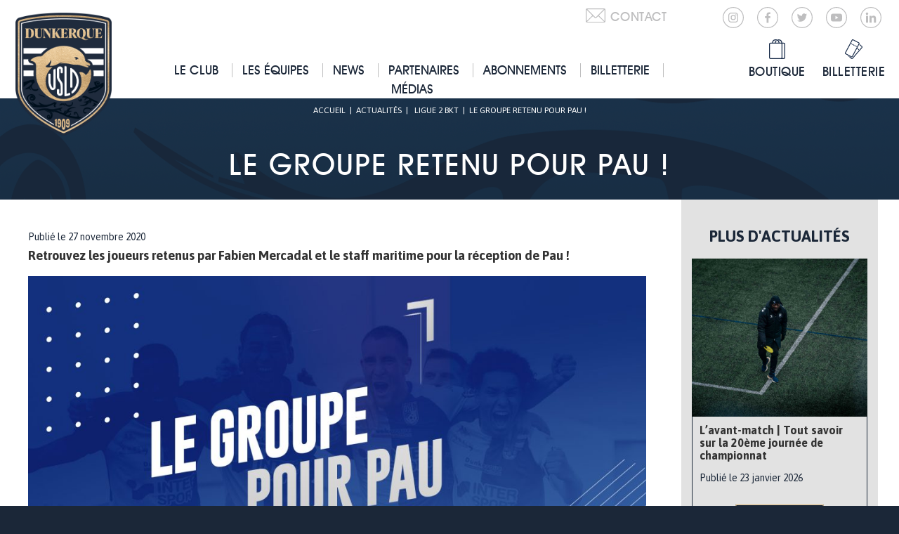

--- FILE ---
content_type: image/svg+xml
request_url: https://www.usldunkerque.com/wp-content/themes/usldunkerque-v2020/assets/images/PICTO-CONTACT.svg
body_size: 418
content:
<svg id="abc2224e-a48b-44e1-8677-4cd424caa882" data-name="Calque 1" xmlns="http://www.w3.org/2000/svg" width="120" height="87.7" viewBox="0 0 120 87.7">
  <path d="M160,63.8a7.7,7.7,0,0,0-7.7-7.7H47.7A7.7,7.7,0,0,0,40,63.8v72.3a7.73,7.73,0,0,0,.8,3.4l-.1.1.2.2a7.71,7.71,0,0,0,3.1,3.1l.2.2.1-.1a7.73,7.73,0,0,0,3.4.8H152.2a7.73,7.73,0,0,0,3.4-.8l.1.1.2-.2a7.71,7.71,0,0,0,3.1-3.1l.2-.2-.1-.1a7.73,7.73,0,0,0,.8-3.4l.1-72.3Zm-57.6,46.6a3.1,3.1,0,0,1-2.4,1,3.49,3.49,0,0,1-2.4-1L49.2,61.1H150.9ZM44.9,64l35.3,36L44.9,135.4Zm3.5,74.9,35.3-35.3L93.9,114a8.39,8.39,0,0,0,6,2.5h0a8.39,8.39,0,0,0,6-2.5l10.2-10.4,35.3,35.3ZM119.6,100l35.3-36v71.4Z" transform="translate(-40 -56.1)" style="fill: #bebebf"/>
</svg>


--- FILE ---
content_type: image/svg+xml
request_url: https://www.usldunkerque.com/wp-content/themes/usldunkerque-v2020/assets/images/PICTO-BILLETTERIE-WHITE.svg
body_size: 759
content:
<svg id="aa330558-9535-4f5f-816e-1848f7c50f51" data-name="Calque 1" xmlns="http://www.w3.org/2000/svg" width="109.55" height="123.31" viewBox="0 0 109.55 123.31">
  <path d="M87.5,150.4a7,7,0,0,0,6.3-3.8L120.5,96a2.25,2.25,0,0,0,.9,2l1.8,1.5a2.66,2.66,0,0,0,1.6.6,2.46,2.46,0,0,0,1.9-.9,2.43,2.43,0,0,0-.3-3.5l-1.8-1.5a2.42,2.42,0,0,0-3.1-.1l14.2-26.7a7,7,0,0,0,.5-5.5,7.28,7.28,0,0,0-3.5-4.2L97.6,39.2a7.25,7.25,0,0,0-9.7,3L46,121.4a7.25,7.25,0,0,0,3,9.7l35.1,18.5A8.08,8.08,0,0,0,87.5,150.4Zm-37-26.7L92.4,44.5a2.09,2.09,0,0,1,2.9-.9l35.1,18.5a2.37,2.37,0,0,1,1.1,1.3,2.06,2.06,0,0,1-.2,1.7L89.4,144.3a2.09,2.09,0,0,1-2.9.9L51.4,126.7A2.23,2.23,0,0,1,50.5,123.7Z" transform="translate(-45.19 -38.39)" style="fill: #FFFFFF"/>
  <path d="M89.3,68.3a2.59,2.59,0,0,0-1-3.4L87,64.2a2.59,2.59,0,0,0-3.4,1,2.5,2.5,0,0,0,1,3.4l1.3.7a2.66,2.66,0,0,0,1.2.3A2.24,2.24,0,0,0,89.3,68.3Z" transform="translate(-45.19 -38.39)" style="fill: #FFFFFF"/>
  <path d="M91.4,72.3l2.1,1.1a2.66,2.66,0,0,0,1.2.3,2.48,2.48,0,0,0,2.2-1.3,2.59,2.59,0,0,0-1-3.4l-2.1-1.1a2.59,2.59,0,0,0-3.4,1A2.53,2.53,0,0,0,91.4,72.3Z" transform="translate(-45.19 -38.39)" style="fill: #FFFFFF"/>
  <path d="M106.7,80.4l2.1,1.1a2.66,2.66,0,0,0,1.2.3,2.48,2.48,0,0,0,2.2-1.3,2.59,2.59,0,0,0-1-3.4L109.1,76a2.59,2.59,0,0,0-3.4,1A2.5,2.5,0,0,0,106.7,80.4Z" transform="translate(-45.19 -38.39)" style="fill: #FFFFFF"/>
  <path d="M99.1,76.3l2.1,1.1a2.66,2.66,0,0,0,1.2.3,2.48,2.48,0,0,0,2.2-1.3,2.59,2.59,0,0,0-1-3.4l-2.1-1.1a2.59,2.59,0,0,0-3.4,1A2.45,2.45,0,0,0,99.1,76.3Z" transform="translate(-45.19 -38.39)" style="fill: #FFFFFF"/>
  <path d="M114.3,84.4l1.3.7a2.66,2.66,0,0,0,1.2.3,2.48,2.48,0,0,0,2.2-1.3,2.59,2.59,0,0,0-1-3.4l-1.3-.7a2.59,2.59,0,0,0-3.4,1A2.48,2.48,0,0,0,114.3,84.4Z" transform="translate(-45.19 -38.39)" style="fill: #FFFFFF"/>
  <path d="M127.7,100.1a2.43,2.43,0,0,0,.3,3.5l1.1,1a2.66,2.66,0,0,0,1.6.6,2.46,2.46,0,0,0,1.9-.9,2.43,2.43,0,0,0-.3-3.5l-1.1-1A2.62,2.62,0,0,0,127.7,100.1Z" transform="translate(-45.19 -38.39)" style="fill: #FFFFFF"/>
  <path d="M152.2,81.3,137.4,68.5,135,73l14,12.1a2.13,2.13,0,0,1,.7,1.5,2.35,2.35,0,0,1-.5,1.6L90.7,156a2.21,2.21,0,0,1-3.1.2L80,149.6,60.3,139.2,84.4,160h0a7,7,0,0,0,4.7,1.7,6.91,6.91,0,0,0,5.4-2.5L153,91.4a6.61,6.61,0,0,0,1.7-5.2A7.53,7.53,0,0,0,152.2,81.3Z" transform="translate(-45.19 -38.39)" style="fill: #FFFFFF"/>
</svg>
